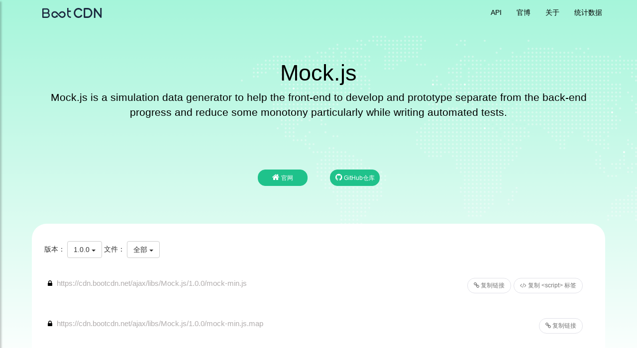

--- FILE ---
content_type: text/html; charset=utf-8
request_url: https://www.bootcdn.cn/Mock.js/
body_size: 3632
content:
<!DOCTYPE html>
<html lang="zh-CN">
<head>
  <meta charset="utf-8">
  <meta http-equiv="X-UA-Compatible" content="IE=edge">
  <meta name="viewport" content="width=device-width, initial-scale=1.0">
  <title>Mock.js (v1.0.0) - Mock.js is a simulation data generator to help the front-end to develop and prototype separate from the back-end progress and reduce some monotony particularly while writing automated tests. | BootCDN - Bootstrap 中文网开源项目免费 CDN 加速服务 铂特优选</title>
  <meta name="description" content="Mock.js is a simulation data generator to help the front-end to develop and prototype separate from the back-end progress and reduce some monotony particularly while writing automated tests.">
  <meta name="keywords" content="mock,mockJSON,mockAjax">
  <meta name="author" content="Bootstrap中文网">
  <meta name="founder" content="王赛">

  <link href="https://cdn.bootcdn.net/ajax/libs/twitter-bootstrap/3.3.7/css/bootstrap.min.css" rel="stylesheet">
  <link href="https://cdn.bootcdn.net/ajax/libs/font-awesome/4.7.0/css/font-awesome.min.css" rel="stylesheet">
  <link href="/assets/css/site.min.css?1759018690788" rel="stylesheet">

  <!--[if lt IE 9]>
    <script src="https://cdn.bootcdn.net/ajax/libs/html5shiv/3.7.3/html5shiv.min.js"></script>
    <script src="https://cdn.bootcdn.net/ajax/libs/respond.js/1.4.2/respond.min.js"></script>
  <![endif]-->

  <link rel="apple-touch-icon-precomposed" sizes="144x144" href="/assets/ico/apple-touch-icon-144-precomposed.png?1759018690788">
  <link rel="shortcut icon" href="/assets/ico/favicon.ico?1759018690788">
  <script>var build = 1759018690788;</script>

</head>

<body class="package-template">


<header class="site-header">
  <nav class="navbar navbar-static-top main-navbar" id="top">
  	<div class="container">
  		<div class="navbar-header">
  			<a href="https://www.bootcdn.cn/" class="navbar-left hidden-md hidden-lg"><img class="mobile-logo" src="/assets/img/logo.png" width="120" height="20"></a>
  			<button class="navbar-toggle collapsed" type="button" id="sidebarCollapse" data-toggle="collapse" data-target="#bs-navbar" aria-controls="bs-navbar" aria-expanded="false">
  			  <span class="sr-only">Toggle navigation</span>
  			  <span class="icon-bar"></span>
  			  <span class="icon-bar"></span>
  			  <span class="icon-bar"></span>
  			</button>      
  		</div>
  		<nav id="bs-navbar" class="collapse navbar-collapse hidden-xs hidden-sm">
  			<ul class="nav navbar-nav navbar-right">
  				<li><a href="https://api.bootcdn.cn/"  target="_blank">API</a></li>
  				<li><a href="https://blog.bootcdn.cn/"  target="_blank">官博</a></li>
  				<li><a href="#about" >关于</a></li>
  				<li><a href="https://www.bootcdn.cn/statistics/" target="_blank">统计数据</a></li>
  			</ul>
  			<ul class="nav navbar-nav navbar-left hidden-xs hidden-sm">
  				<li><a href="https://www.bootcdn.cn/" target="_blank"><img src="/assets/img/logo.png" width="120" height="20"></a></li>
  			</ul>				
  		</nav>
  	</div>
  </nav>
  
  <nav id="sidebar">
  	<div id="dismiss">
  		<i class="glyphicon glyphicon-remove"></i>
  	</div>
  	<div class="sidebar-header">
  		<a href="https://www.bootcdn.cn/" target="_blank"><img src="/assets/img/logo.png" class="logo-sidebar" width="120" height="20" ></a>
  	</div>
  	<ul class="list-unstyled components">
  		<li><a href="https://www.bootcdn.cn/"  target="_blank">首页</a></li>
  		<li><a href="https://api.bootcdn.cn/"  target="_blank">API</a></li>
  		<li><a href="https://blog.bootcdn.cn/"  target="_blank">官博</a></li>
  		<li><a href="#about" >关于</a></li>
  		<li><a href="https://www.bootcdn.cn/statistics/" target="_blank">统计数据</a></li>			
  	</ul>
  </nav>

  <div class="container jumbotron">
    <h1>Mock.js</h1>
    <p>Mock.js is a simulation data generator to help the front-end to develop and prototype separate from the back-end progress and reduce some monotony particularly while writing automated tests.</p>
  </div>

  <div class="package-info text-center">
    <div class="container">
      <ul class="list-group list-group-horizontal">
        <li class="list-group-item">
		  <a class="btn-circle-head btn " href="http://mockjs.com/" target="_blank"><i class="fa fa-home" title="Mock.js 的官网"></i> 官网</a>
        </li>
        <li class="list-group-item">
		  <a href="git://github.com/nuysoft/Mock.git"class="btn-circle-head btn" target="_blank"><i class="fa fa-github" title="Mock.js 的 Github 仓库"></i> GitHub仓库</a>
        </li>
      </ul>
    </div>
  </div>
</header>

<div class="container protocal-notice hidden-xs">
  <div class="row">
    <div class="col-xs-12">
    </div>
  </div>
 </div>
<main class="items-container">
	<h5>版本：
		<div class="dropdown" style="display:inline">
		  <button class="btnVer btn btn-default dropdown-toggle" type="button" id="dropdownMenu1" data-toggle="dropdown" aria-haspopup="true" aria-expanded="true">
			1.0.0
			<span class="caret"></span>
		  </button>
		  <ul class="dropdown-menu dmenuver" aria-labelledby="dropdownMenuVersion">
				  <li><a href="javascript:;" data-version="0.1.1">0.1.1</a></li>
				  <li><a href="javascript:;" data-version="0.1.10">0.1.10</a></li>
				  <li><a href="javascript:;" data-version="0.1.11">0.1.11</a></li>
				  <li><a href="javascript:;" data-version="0.1.2">0.1.2</a></li>
				  <li><a href="javascript:;" data-version="0.1.4">0.1.4</a></li>
				  <li><a href="javascript:;" data-version="0.1.5">0.1.5</a></li>
				  <li><a href="javascript:;" data-version="0.1.6">0.1.6</a></li>
				  <li><a href="javascript:;" data-version="0.1.7">0.1.7</a></li>
				  <li><a href="javascript:;" data-version="0.1.8">0.1.8</a></li>
				  <li><a href="javascript:;" data-version="0.1.9">0.1.9</a></li>
				  <li><a href="javascript:;" data-version="0.2.0-alpha1">0.2.0-alpha1</a></li>
				  <li><a href="javascript:;" data-version="1.0.0">1.0.0</a></li>
				  <li><a href="javascript:;" data-version="1.0.0-beta1">1.0.0-beta1</a></li>
				  <li><a href="javascript:;" data-version="1.0.0-beta2">1.0.0-beta2</a></li>
				  <li><a href="javascript:;" data-version="1.0.1-beta1">1.0.1-beta1</a></li>
				  <li><a href="javascript:;" data-version="1.0.1-beta2">1.0.1-beta2</a></li>
				  <li><a href="javascript:;" data-version="1.0.1-beta3">1.0.1-beta3</a></li>
		  </ul>
		</div>
		文件：
		<div class="dropdown" style="display:inline">
		  <button class="btnFile btn btn-default dropdown-toggle" type="button" id="dropdownMenu1" data-toggle="dropdown" aria-haspopup="true" aria-expanded="true">
			全部
			<span class="caret"></span>
		  </button>
		  <ul class="dropdown-menu dmenufile" aria-labelledby="dropdownMenuFile">
				  <li><a href="javascript:;" data-filetype="全部">全部</a></li>
				  <li><a href="javascript:;" data-filetype="js">JS</a></li>
				  <li><a href="javascript:;" data-filetype="css">CSS</a></li>
				  <li><a href="javascript:;" data-filetype="map">MAP</a></li>
				  <li><a href="javascript:;" data-version="scss">SCSS</a></li>
		  </ul>
		</div>	
	</h5>
   <div class="packageItem">
	   <input type="hidden" name="current_version" class="current_version" value="1.0.0" >
	   <div class=" package-version">
		   <div class="row">
				<div class="col-md-12 col-sm-12">
				   <ul class="list-group file-items">
					  <li class="list-group-item library js-https" data-filetype="js">
						<span class='library-url' >https://cdn.bootcdn.net/ajax/libs/Mock.js/1.0.0/mock-min.js</span>
					  </li>
					  <li class="list-group-item library js-https" data-filetype="map">
						<span class='library-url' >https://cdn.bootcdn.net/ajax/libs/Mock.js/1.0.0/mock-min.js.map</span>
					  </li>
					  <li class="list-group-item library js-https" data-filetype="js">
						<span class='library-url' >https://cdn.bootcdn.net/ajax/libs/Mock.js/1.0.0/mock.js</span>
					  </li>
				  </ul>
				</div>
		  </div>
	   </div>
   </div>
</main>

  <footer id="footer" class="footer hidden-print">
    <div class="container">
      <div class="row borderbtmfooter">
        <div class="footer-about col-md-5 col-sm-12" id="about">
          <h4>关于 BootCDN</h4>
          <p>
          BootCDN 联合 <a href="https://www.bootcss.com/" style="border-bottom: none;" target="_blank" >Bootstrap 中文网</a> 共同支持并维护的前端开源项目免费 CDN 服务，致力于为 Bootstrap、jQuery、React、Vue.js 一样优秀的前端开源项目提供稳定、快速的免费 CDN 加速服务。BootCDN 所收录的开源项目主要同步于 <a href="https://github.com/cdnjs/cdnjs" target="_blank" >cdnjs</a> 开源项目仓库。
          </p>
          <p>自2013年上线以来已经累计为近百万网站提供了稳定、可靠的免费 CDN 加速服务。</p>
          <p>反馈或建议请发送邮件至：cdn@bootcdn.cn</p>
        </div>
  
        <div class="footer-techs col-md-5 col-sm-12">
          <h4>我们用到的技术</h4>
          <ul class="list-unstyled list-inline">
  			<li><a href="https://www.bootcss.com/" target="_blank" >Bootstrap</a></li>
  			<li><a href="https://assemblyscript.bootcss.com/" target="_blank" >Assemblyscript</a></li>
  			<li><a href="https://browsersync.bootcss.com/" target="_blank" >Browsersync</a></li>
  			<li><a href="https://chartjs.bootcss.com/" target="_blank" >Chartjs</a></li>
  			<li><a href="https://clipboardjs.bootcss.com/" target="_blank" >Clipboardjs</a></li>
  			<li><a href="https://codeguide.bootcss.com/" target="_blank" >Codeguide</a></li>
  			<li><a href="https://create-react-app.bootcss.com/" target="_blank" >Create-React-App</a></li>
  			<li><a href="https://ejs.bootcss.com/" target="_blank" >Ejs</a></li>
  			<li><a href="https://esbuild.bootcss.com/" target="_blank" >Esbuild</a></li>
  			<li><a href="https://formik.bootcss.com/" target="_blank" >Formik</a></li>
  			<li><a href="https://graphql.bootcss.com/" target="_blank" >Graphql</a></li>
  			<li><a href="https://icons.bootcss.com/" target="_blank" >Icons</a></li>
  			<li><a href="https://jsdoc.bootcss.com/" target="_blank" >Jsdoc</a></li>
  			<li><a href="https://koa.bootcss.com/" target="_blank" >Koa</a></li>
  			<li><a href="https://koajs.bootcss.com/" target="_blank" >Koajs</a></li>
  			<li><a href="https://less.bootcss.com/" target="_blank" >Less</a></li>
  			<li><a href="https://liquid.bootcss.com/" target="_blank" >Liquid</a></li>
  			<li><a href="https://mb.bootcss.com/" target="_blank" >Bootstrap模板</a></li>
  			<li><a href="https://mochajs.bootcss.com/" target="_blank" >Mochajs</a></li>
  			<li><a href="https://momentjs.bootcss.com/" target="_blank" >Momentjs</a></li>
  			<li><a href="https://nestjs.bootcss.com/" target="_blank" >Nestjs</a></li>
  			<li><a href="https://nunjucks.bootcss.com/" target="_blank" >Nunjucks</a></li>
  			<li><a href="https://parceljs.bootcss.com/" target="_blank" >Parceljs</a></li>
  			<li><a href="https://playwright.bootcss.com/" target="_blank" >Playwright</a></li>
  			<li><a href="https://puppeteer.bootcss.com/" target="_blank" >Puppeteer</a></li>
  			<li><a href="https://react.bootcss.com/" target="_blank" >React</a></li>
  			<li><a href="https://rust.bootcss.com/" target="_blank" >Rust</a></li>
  			<li><a href="https://sass.bootcss.com/" target="_blank" >Sass</a></li>
  			<li><a href="https://socketio.bootcss.com/" target="_blank" >Socketio</a></li>
  			<li><a href="https://stylelint.bootcss.com/" target="_blank" >Stylelint</a></li>
  			<li><a href="https://stylus.bootcss.com/" target="_blank" >Stylus</a></li>
  			<li><a href="https://swift.bootcss.com/" target="_blank" >Swift</a></li>
  			<li><a href="https://swr.bootcss.com/" target="_blank" >Swr</a></li>
  			<li><a href="https://tippyjs.bootcss.com/" target="_blank" >Tippyjs</a></li>
  			<li><a href="https://typeorm.bootcss.com/" target="_blank" >Typeorm</a></li>
  			<li><a href="https://typescript.bootcss.com/" target="_blank" >Typescript</a></li>
  			<li><a href="https://v2.bootcss.com/" target="_blank" >Bootstrap V2</a></li>
  			<li><a href="https://v3.bootcss.com/" target="_blank" >Bootstrap V3</a></li>
  			<li><a href="https://v4.bootcss.com/" target="_blank" >Bootstrap V4</a></li>
  			<li><a href="https://v5.bootcss.com/" target="_blank" >Bootstrap V5</a></li>
  			<li><a href="https://www.bootcss.com/" target="_blank" >Bootcss</a></li>
  			<li><a href="https://yarn.bootcss.com/" target="_blank" >Yarn</a></li>
  			<li><a href="https://youzhan.bootcss.com/" target="_blank" >优站</a></li>          
          </ul>
        </div>
        <div class="footer-sponsors col-md-2 col-sm-12">
          <h4>链接：</h4>
          <p>
            <a href="https://www.bootcss.com/" style="border-bottom: none;" target="_blank" >
              Bootstrap 中文网
            </a>
          </p>
        </div>
      </div>
    </div>
    <div class="copy-right">
      <span>&copy; 2013-2025 佛山市铂特优选科技有限公司</span>
      <a href="https://beian.miit.gov.cn/" target="_blank">粤ICP备2024293713号-1</a>
    </div>
  </footer>
  
  <a href="#" id="back-to-top"><i class="fa fa-angle-up"></i></a>
  <script src="https://cdn.bootcdn.net/ajax/libs/jquery/1.12.4/jquery.min.js"></script>
  <script src="https://cdn.bootcdn.net/ajax/libs/twitter-bootstrap/3.3.7/js/bootstrap.min.js"></script>
  <script src="https://cdn.bootcdn.net/ajax/libs/geopattern/1.2.3/js/geopattern.min.js"></script>
  <script src="https://cdn.bootcdn.net/ajax/libs/clipboard.js/1.5.16/clipboard.min.js"></script>
  <script src="https://cdn.bootcdn.net/ajax/libs/localforage/1.4.2/localforage.min.js"></script>
  <script src="https://cdn.bootcdn.net/ajax/libs/lodash.js/4.17.4/lodash.min.js"></script>
  <script src="/assets/js/jquery.mCustomScrollbar.concat.min.js?1759018690788"></"></script> 
  <script src="/assets/js/site.min.js?1759018690788"></script>
  <script src="https://cdn.bootcdn.net/cdn/check.js"></script>
  <script src="https://cdn.bootcss.com/cdn/check.js"></script>
  <!-- <script src="/assets/js/warning.min.js?1759018690788"></script> -->
  
  

</body>
</html>


--- FILE ---
content_type: application/javascript; charset=utf-8
request_url: https://www.bootcdn.cn/assets/js/site.min.js?1759018690788
body_size: 1756
content:
!function(i){var e=[];0<i(".search").length&&i.get("/assets/js/libraries.min.json?"+build).done(function(t){e=t}),i(".search").val("").focus(),i(".search").on("input propertychange",_.throttle(function(t){var a=i(t.currentTarget).val();console.log(a),0<a.length?(i("#common-packages").hide(),t=_.filter(e,function(t){return new RegExp(a,"i").test(t[0])}),t=(t=a.length<2?_.slice(t,0,100):t).reduce(function(t,a){return t.push('<a href="/{{name}}/" class="package list-group-item" target="_blank"  onclick="_hmt.push([\'_trackEvent\', \'packages\', \'click\', \'{{name}}\'])"><div class="row"><div class="col-md-3"><h4 class="package-name">{{name}}</h4></div><div class="col-md-9 hidden-xs"><p class="package-description">{{description}}</p></div></div><p class="package-description mobile-desc hidden-md hidden-lg">{{description}}</p></a>'.replace(/{{name}}/g,_.escape(a[0])).replace(/{{description}}/g,_.escape(a[1])).replace(/{{stars}}/g,_.escape(a[2]))),t},[]).join(""),i("#search-results").html(t).show()):(i("#common-packages").show(),i("#search-results").hide())},60)),i(document).on("input",".clearable",function(){this.value?i(this).next("i").removeClass("fa-search").addClass("fa-close x"):i(this).next("i").removeClass("fa-close").addClass("fa-search")}).on("mousemove",".x",function(t){i(this).addClass("onX")}).on("click",".onX",function(){i(this).removeClass("x onX").prev("input").val("").change(),i(this).removeClass("fa-close").addClass("fa-search"),i("#common-packages").show(),i("#search-results").hide()}),i(window).scroll(function(){100<i(this).scrollTop()?i("#back-to-top").fadeIn():i("#back-to-top").fadeOut()}),i("#back-to-top").on("click",function(t){return t.preventDefault(),i("html, body").animate({scrollTop:0},100),!1}),i(".btn-group .btn").click(function(){var t=i("input",this).attr("id");console.log("Protocal ",t," was selected"),"relative"===t?i(".library-url").each(function(){var t=i(this).text();i(this).text(t.replace(/^https?:/i,"")),i(this).parent().removeClass("js-https")}):"http"===t?i(".library-url").each(function(){var t=i(this).text();i(this).text("http:"+t.replace(/^https?:/i,"")),i(this).parent().removeClass("js-https")}):"https"===t&&i(".library-url").each(function(){var t=i(this).text();i(this).text("https:"+t.replace(/^https?:/i,"")),i(this).parent().addClass("js-https")}),localforage.setItem("protocal",t,function(t,a){if(t)return console.log(t);console.log("saved protocal: ",a)})}),i(".dmenuver a").click(function(){var t=i(this).data("version");i(".btnVer").text(t),i(this).parents(".dropdown-menu").find("li").removeClass("active"),i(this).parent("li").addClass("active"),i(".packageItem").html("").load("./"+t+"/index.html",function(){i(document.body).find(".library-url").each(function(){var t=i(this).text();/\.css$/.test(t)?i(this).before('<div class="zero-clipboard"><span class="btn btn-clipboard btn-clipboard-link" title="复制到剪贴板"><i class="fa fa-link"></i> 复制链接</span><span class="btn btn-clipboard btn-clipboard-code" title="复制到剪贴板"><i class="fa fa-code"></i> 复制 &lt;link&gt; 标签</span></div>'):/\.js$/.test(t)?i(this).before('<div class="zero-clipboard"><span class="btn btn-clipboard btn-clipboard-link" title="复制到剪贴板"><i class="fa fa-link"></i> 复制链接</span><span class="btn btn-clipboard btn-clipboard-code" title="复制到剪贴板"><i class="fa fa-code"></i> 复制 &lt;script&gt; 标签</span></div>'):i(this).before('<div class="zero-clipboard"><span class="btn btn-clipboard btn-clipboard-link" title="复制到剪贴板"><i class="fa fa-link"></i> 复制链接</span></div>')})})}),i(".dmenufile a").click(function(){var s=i(this).data("filetype"),t=(i(".btnFile").text(s),i(this).parents(".dropdown-menu").find("li").removeClass("active"),i(this).parent("li").addClass("active"),i(".file-items li"));t.show(),"全部"!==s&&t.each(function(t,a){var e=i(this).data("filetype");s!==e&&i(this).hide()}),console.log("clicked: "+s)}),i("#sidebar").mCustomScrollbar({theme:"minimal"}),i("#dismiss, .overlay").on("click",function(){i("#sidebar").removeClass("active"),i(".overlay").fadeOut()}),i("#sidebarCollapse").on("click",function(){i("#sidebar").addClass("active"),i(".overlay").fadeIn(),i(".collapse.in").toggleClass("in"),i("a[aria-expanded=true]").attr("aria-expanded","false")})}(jQuery),$(function(){$(".library-url").each(function(){var t=$(this).text();/\.css$/.test(t)?$(this).before('<div class="zero-clipboard"><span class="btn btn-clipboard btn-clipboard-link" title="复制到剪贴板"><i class="fa fa-link"></i> 复制链接</span><span class="btn btn-clipboard btn-clipboard-code" title="复制到剪贴板"><i class="fa fa-code"></i> 复制 &lt;link&gt; 标签</span></div>'):/\.js$/.test(t)?$(this).before('<div class="zero-clipboard"><span class="btn btn-clipboard btn-clipboard-link" title="复制到剪贴板"><i class="fa fa-link"></i> 复制链接</span><span class="btn btn-clipboard btn-clipboard-code" title="复制到剪贴板"><i class="fa fa-code"></i> 复制 &lt;script&gt; 标签</span></div>'):$(this).before('<div class="zero-clipboard"><span class="btn btn-clipboard btn-clipboard-link" title="复制到剪贴板"><i class="fa fa-link"></i> 复制链接</span></div>')}),$(".btn-clipboard").tooltip({container:"body"});var t=new Clipboard(".btn-clipboard",{text:function(t){var a=$(t),t=$(t.parentNode.nextElementSibling),t=url=t.text();return a.hasClass("btn-clipboard-code")&&(console.log(""),/\.css$/.test(url)?t='<link href="'+url+'" rel="stylesheet">':/\.js$/.test(url)&&(t='<script src="'+url+'"><\/script>')),t}});t.on("success",function(t){$(t.trigger).attr("title","已复制！").tooltip("fixTitle").tooltip("show").attr("title","复制到剪贴板").tooltip("fixTitle"),t.clearSelection()}),t.on("error",function(t){var a="Press "+(/Mac/i.test(navigator.userAgent)?"⌘":"Ctrl-")+"C to copy";$(t.trigger).attr("title",a).tooltip("fixTitle").tooltip("show").attr("title","复制到剪贴板").tooltip("fixTitle")})});

--- FILE ---
content_type: text/javascript; charset=utf-8
request_url: https://cdn.bootcss.com/cdn/check.js
body_size: -91
content:
var cache = true;

--- FILE ---
content_type: text/javascript; charset=utf-8
request_url: https://cdn.bootcdn.net/cdn/check.js
body_size: -133
content:
var cache = true;